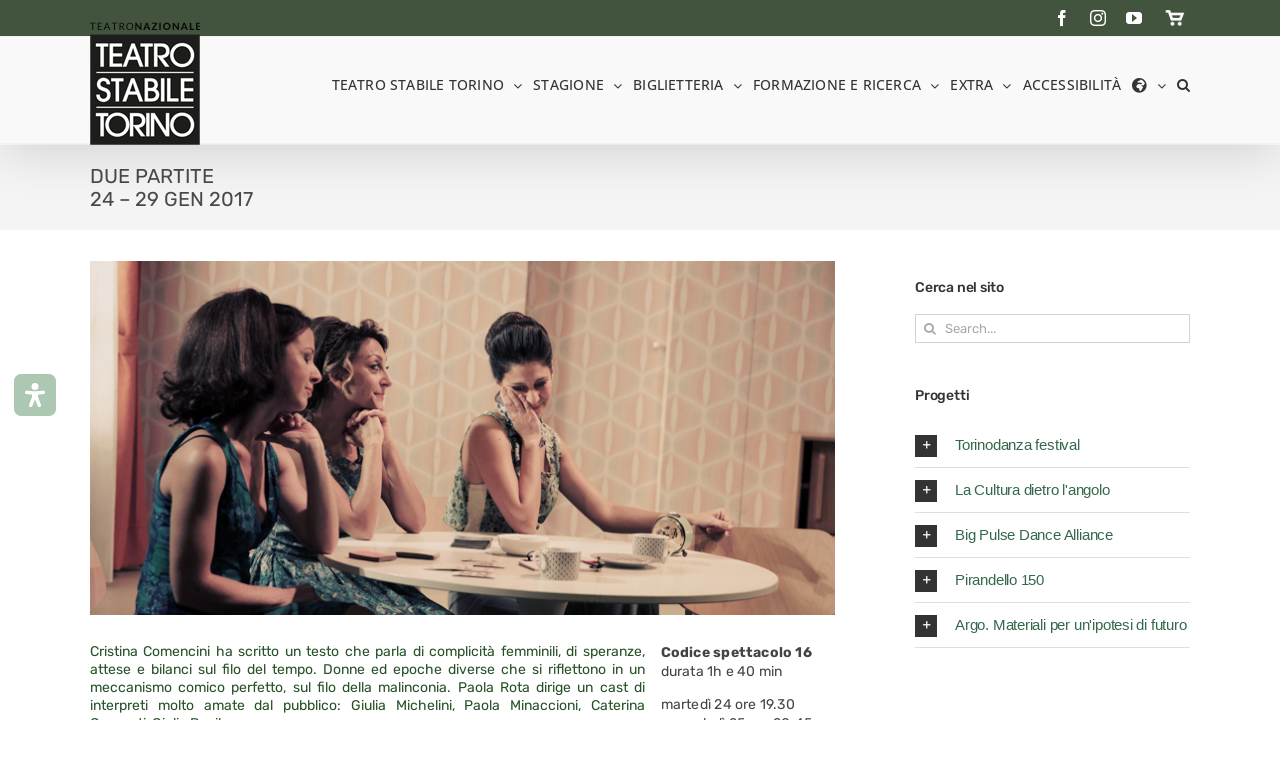

--- FILE ---
content_type: text/css
request_url: https://www.teatrostabiletorino.it/wp-content/plugins/fusion-builder/assets/css/media/post-cards-md.min.css?ver=7.12.1
body_size: 109
content:
.fusion-post-cards{--awb-filters-alignment-medium:var(--awb-filters-alignment)}.fusion-post-cards ul.fusion-filters{justify-content:var(--awb-filters-alignment-medium)}